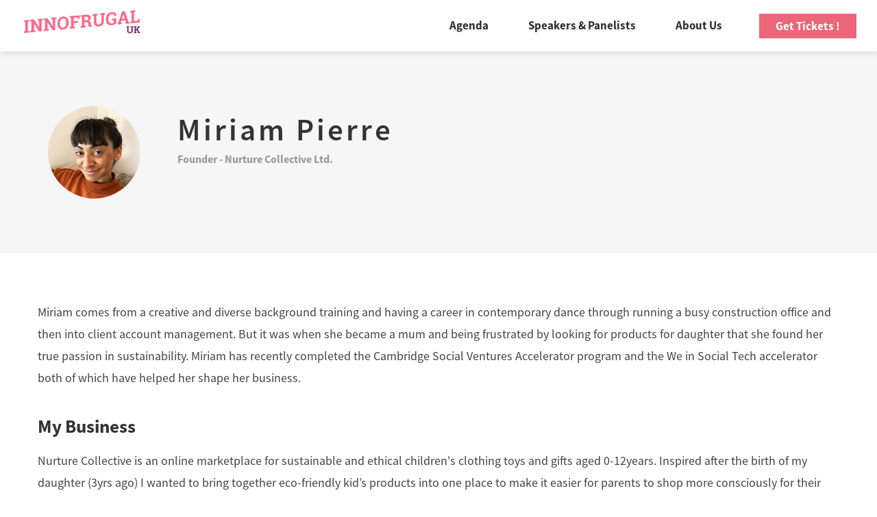

--- FILE ---
content_type: text/html; charset=UTF-8
request_url: https://uk.innofrugal.com/speakers-details-miriam-pierre
body_size: 2184
content:
<!DOCTYPE html>
<html>
<head>
	<meta charset="utf-8">
    <meta http-equiv="X-UA-Compatible" content="IE=edge">
    <meta name="viewport" content="width=device-width, initial-scale=1">
	<title>Miriam Pierre | Speakers | InnoFrugal UK</title>

	<!-- Bootstrap -->
    <link href="css/bootstrap.min.css" rel="stylesheet">
    <!-- Font awesome stylesheet -->
    <link href="https://maxcdn.bootstrapcdn.com/font-awesome/4.7.0/css/font-awesome.min.css" rel="stylesheet">
	<link rel="stylesheet" href="css/owl.carousel.css">
	<link rel="stylesheet" href="css/owl.theme.css">
    <!-- Custom stylesheet -->
    <link href="css/eld_style.css" rel="stylesheet">
    <link rel="icon" type="image/png" href="images/favicon.png"/>    
    <!-- Global site tag (gtag.js) - Google Analytics -->
	<script async src="https://www.googletagmanager.com/gtag/js?id=UA-133459864-1"></script>
	<script>
	  window.dataLayer = window.dataLayer || [];
	  function gtag(){dataLayer.push(arguments);}
	  gtag('js', new Date());
	 
	  gtag('config', 'UA-133459864-1');
	</script>
</head>

<body>
	<nav class="navbar navbar-fixed-top">
	  <div class="container-fluid">
	    <div class="navbar-header">
	      <button type="button" class="navbar-toggle" data-toggle="collapse" data-target="#myNavbar">
	        <span class="icon-bar"></span>
	        <span class="icon-bar"></span>
	        <span class="icon-bar"></span> 
	      </button>
	      <a class="navbar-brand" href="/"><img src="images/innofugallogo.png"></a>
	    </div>
	    <div class="collapse navbar-collapse" id="myNavbar">
	      <ul class="nav navbar-nav navbar-right">
	      	<li><a href="agenda">Agenda</a></li>
		    <li><a href="speakers">Speakers & Panelists</a></li>
		    <li><a href="about_us">About Us</a></li>
		    <li><a href="https://onlinesales.admin.cam.ac.uk/conferences-and-events/cambridge-judge-business-school/frugal-innovation-and-circular-economy-conference/frugal-innovation-and-circular-economy-conference" target="_blank">Get Tickets !</a></li>
	      </ul>
	    </div>
	  </div>
	</nav>


	<div class="speakerDetailMainCont">
		<div class="container">
		<div class="row">
			<div class="col-sm-9 col-xs-12 leftCont">
				<img src="images/miriam-pierre.jpg" class="speakerImg">
				<div class="headCont">
					<h1>Miriam Pierre</h1>
					<h3>Founder - Nurture Collective Ltd.</h3>
				</div>
			</div>
			<!-- <div class="col-sm-3 col-xs-12 text-center rightCont">
				<h2>SOCIAL</h2>
				<a href=""><i class="fa fa-linkedin" aria-hidden="true"></i></a>
				<a href=""><i class="fa fa-twitter" aria-hidden="true"></i></a>
			</div> -->
		</div>
		</div>
	</div>

	<div class="container speakerDetailTextCont">
		<p>Miriam comes from a creative and diverse background training and having a career in contemporary dance through running a busy construction office and then into client account management. But it was when she became a mum and being frustrated by looking for products for daughter that she found her true passion in sustainability. Miriam has recently completed the Cambridge Social Ventures Accelerator program and the We in Social Tech accelerator both of which have helped her shape her business.
		</p>
		<h3>My Business</h3>
		<p>Nurture Collective is an online marketplace for sustainable and ethical children's clothing toys and gifts aged 0-12years. Inspired after the birth of my daughter (3yrs ago) I wanted to bring together eco-friendly kid’s products into one place to make it easier for parents to shop more consciously for their kids. We validate every single brand that comes on the platform by using our 12 visual sustainable icons which also allow people to shop with these icons to create as much transparency as possible in their consumer choices.</p>

		<p>But we want to go further.  We are launching a circular economy model so customers will be able to send their finished items back to be sold on as pre-loved saving them from landfill. This will be launching in partnership with others in February 2020.</p>

		<a rel="nofollow" href="https://www.nurturecollective.co.uk/" target="_blank">Website</a>
		<br />
		<a rel="nofollow" href="https://www.nurturecollective.co.uk/our-icons" target="_blank">Values</a>
	</div>

	<!-- Footer -->
	<div class="footer_bar">
		<div class="footer_bar_wrapper ">
			<div id="copyright">© InnoFrugal UK 2020</div>
			<div class="poweredBy">Powered by <a href="https://www.ignitho.com/" target="_blank">Ignitho</a></div>    
			<a id="toTop" href=""><i class="fa fa-angle-up"></i></a>
		</div>
	</div>
	<!-- Footer End -->



	<!-- jQuery -->
    <script src="js/jquery-3.2.1.min.js"></script>
    <!-- Include all compiled plugins (below), or include individual files as needed -->
    <script src="js/bootstrap.min.js"></script>
	<script src="js/owl.carousel.min.js"></script>

</body>

</html>


--- FILE ---
content_type: text/css
request_url: https://uk.innofrugal.com/css/eld_style.css
body_size: 5663
content:
@font-face{font-family: "SS-Bold"; src: url(../fonts/Source-Sans/SourceSansPro-Bold.otf);}
@font-face{font-family: "SS-Regular"; src: url(../fonts/Source-Sans/SourceSansPro-Regular.otf);}
@font-face{font-family: "SS-SemiBold"; src: url(../fonts/Source-Sans/SourceSansPro-Semibold.otf);}
@font-face{font-family: "SS-Light"; src: url(../fonts/Source-Sans/SourceSansPro-Light.otf);}
@font-face{font-family: "SS-ExtraBold"; src: url(../fonts/Source-Sans/SourceSansPro-Black.otf);}
@font-face{font-family: "MS-Light"; src: url(../fonts/Montserrat/Montserrat-ExtraLight.otf);}
@font-face{font-family: "MS-ExtraBold"; src: url(../fonts/Montserrat/Montserrat-ExtraBold.otf);}

/* Global Declarations */
body {padding-top: 75px;}
a, a:hover, a:focus {background-color: white; font-family: ss-bold; text-decoration: none;}
li, li:hover, li:focus {background-color: white;}

/* Over writing Bootstrap Styles */
.nav>li>a {padding: 10px 5px; margin: 0px 24px;}
.navbar {margin-bottom: 0px;background: #fff;box-shadow: 2px 3px 7px #ddd;}
.nav>li>a, .nav>li>a:focus, .nav>li>a:hover {background-color: transparent; color: inherit; font-size: 17px;}
.nav>li:last-child {background-color: #ed6579; color: #fff; margin-left: 25px; margin-top: 3px;}
.nav>li:last-child>a {padding: 8px 0px;}
.navbar-nav.navbar-right {padding: 17px 20px; padding-right: 30px;}
.navbar-toggle {border: 1px solid #000;} .navbar-toggle .icon-bar {background-color:#000;}
.navbar-brand img {max-width: 170px; margin-left: 20px;}
.pagination {margin: 40px 0px;}
.pagination>li>a, .pagination>li>span {padding: 8px 17px;font-size: 16px;color: #333;}
.pagination>li:first-child>a, .pagination>li:last-child>a {color: #ee7988;}
.pagination>li>a:focus, .pagination>li>a:hover, .pagination>li>span:focus, .pagination>li>span:hover {background-color:#ee7988; color: #fff;}
.pagination>li:first-child>a:focus, .pagination>li:last-child>a:focus {background-color: #fff; color:#ee7988;}
/* Over writing Bootstrap Styles End*/

.bannerScrollBtn {display: inline-block;}
.homeMainBannerCont {background:url(../images/homepage-baner-2018.jpg) no-repeat center;margin: 0 auto;/*padding:100px 0px;*/ height: 575px;background-size:cover;position: relative;}
/*.homeMainBannerCont h1, .homeMainBannerCont h2 {display: inline-block; color: #fff;font-size: 75px;}*/
/*.homeMainBannerCont h1 {font-family: ms-light;} .homeMainBannerCont h2 {font-family: ms-extrabold;letter-spacing: .5px;}*/
.homeMainBannerCont h1 {margin-top: 0px;color: #fff;font-family: ss-regular;font-size: 40px;margin-bottom: 40px;}
.homeMainBannerCont .container {text-align: center;}
.homeMainBannerCont h3 {color:#fff;font-family:ss-regular;font-size:23px;width:80%;margin:0 auto;padding-bottom:130px;letter-spacing:0.5px;color:#e7dae7;line-height: 28px;margin-top: 30px;}
.homeMainBannerCont img {max-width:22px;position: absolute;bottom: 40px; transition: bottom 0.2s;left: 49%;}
.homeMainBannerCont img:hover {bottom: 50px;}
.homeAboutCont {margin-top: 40px;}
.homeAboutCont .clockHolder {margin-top: -40px; background-color: #f7f7f7;padding-bottom: 20px;}
.homeAboutCont h4 {color: #8a8a8a;margin-bottom: 0px;font-size: 15px;font-family: ss-regular;}
.homeAboutCont h3 {margin-top: 5px;font-family: ss-extrabold;color: #3a3a3a;font-size: 36px;margin-bottom: 30px;text-align: left;}
.homeAboutCont p {color: #555; font-family: ss-regular; font-size: 19px; letter-spacing: 0.3px;margin-bottom: 20px; text-align: left;line-height: 30px;}
.width80Lg {width: 80%; margin: 0 auto;}
.agendaWorkshopBanner .rightBox, .homeAboutCont .rightBox {background-color: #f9f9f9;margin-bottom: 15px;min-height: 170px;border: 2px solid #f7f7f7;border-bottom: 3px solid #ed6579;}
.agendaWorkshopBanner .rightBox .iconCont, .homeAboutCont .rightBox .iconCont {text-align: center;}
.agendaWorkshopBanner .rightBox .iconCont i, .homeAboutCont .rightBox .iconCont i {font-size: 50px; margin-top: 50px; color:#ed6579;}
.homeMainBannerCont .rightGradBanner, .mobileRightGradBanner .rightGradBanner {background-color: rgba(95,43,102,0.9); background:linear-gradient(to right, rgba(95,43,102,0.9) , rgba(202,88,116,0.9)); background: -webkit-linear-gradient(left, rgba(95,43,102,0.9), rgba(202,88,116,0.9));background: -moz-linear-gradient(left, rgba(95,43,102,0.9), rgba(202,88,116,0.9));
background: -ms-linear-gradient(left, rgba(95,43,102,0.9), rgba(202,88,116,0.9)); background: -o-linear-gradient(left, rgba(95,43,102,0.9), rgba(202,88,116,0.9)); padding: 95px 40px; height: 575px;}
/*.homeAboutCont .rightBox img {max-width: 50px;margin: 5px 25px;margin-top: -35px;}*/
.homeAboutCont .aboutInnofrugal {margin-bottom: 20px;}
.homeMainBannerCont .rightGradBanner .greyBox h4, .homeMainBannerCont .rightGradBanner h4, .mobileRightGradBanner .rightGradBanner h4 {color: #fff;font-family: ss-light;letter-spacing: 0.5px;font-size: 18px;line-height: 26px;}
.mobileRightGradBanner .rightGradBanner .h4 {background: #e1d7e1; padding: 15px;color: rgba(95,43,102,0.9);font-family: ss-bold; margin-top: 20px;}
.homeMainBannerCont .rightGradBanner h3, .mobileRightGradBanner .rightGradBanner h3 {font-family: ss-bold;font-size: 48px;width: 100%;padding: 10px 0px;margin: 0px;color: #fff;}
.homeMainBannerCont .rightGradBanner a, .mobileRightGradBanner .rightGradBanner a {display: inline-block;margin: 25px 0px;color: #fff;background-color: #ed6579;font-family: ss-semibold;padding: 10px 30px;font-size: 15px;}
.homeMainBannerCont .rightGradBanner span, .mobileRightGradBanner .rightGradBanner span {display: inline-block; background-color: #ed6579; width: 50px; height: 5px;}
.homeMainBannerCont .rightGradBanner .greyBox {background: #e1d7e1; width: 80%; margin-top: 30px; padding: 5px 25px;}
.homeMainBannerCont .rightGradBanner .greyBox h4 {color: rgba(95,43,102,0.9);font-family: ss-bold; font-size: 20px;}
.homeMainBannerCont .rightGradBanner em, .mobileRightGradBanner .rightGradBanner em {font-family: ss-bold;font-style: inherit;}
/*.homeMainBannerCont .rightGradBanner, .mobileRightGradBanner .rightGradBanner {}*/
.mobileRightGradBanner .rightGradBanner {height: unset;padding: 25px}
.agendaWorkshopBanner .hContainer ,.homeAboutCont .hContainer {display: inline-block;margin: 20px 0px;padding-top: 20px;}
.homeAboutCont .aboutInnofrugal a {color: #fff;background-color: #ed6579; font-family: ss-regular;
	padding:12px 40px;font-size: 16px;margin: 30px 0px; display: inline-block;border: 2px solid #db768e;}
.homeAboutCont .aboutInnofrugal a:focus, .homeAboutCont .aboutInnofrugal a:hover {}
.homeAboutCont.container-fluid {background-color:#f9f9f9; padding: 40px 15px; margin-top: 0px;}
.homeAboutCont .hContainer h4 {color: #333;font-family: ss-bold;font-size: 18px;}
.agendaWorkshopBanner .hContainer h5,.homeAboutCont .hContainer h5 {color: #8a8a8a; font-family: ss-regular;font-size: 16px;letter-spacing: 0.3px;line-height: 17px;margin: 5px 0px;text-align: left;}
.whyAttendImgCont {margin-top: 30px;margin-bottom: 30px;}
.whyAttendImgCont img {max-height: 45px;width: auto; display:block; margin: 0 auto;}
.homeAboutCont .whyAttendImgCont h3 {font-size: 36px; text-align: center; margin-top: 15px;margin-bottom: 30px;}
.homeMiddleBanner .leftBanner {background:url(../images/homepage_banner003.jpg) no-repeat center; min-height: 480px; background-size: cover;} 
.homeMiddleBanner .rightBanner {background-color: #7b3a70; background:linear-gradient(to right, #7b3a70 , #ca5874); background: -webkit-linear-gradient(left, #7b3a70, #ca5874);background: -moz-linear-gradient(left, #7b3a70, #ca5874);
background: -ms-linear-gradient(left, #7b3a70, #ca5874); background: -o-linear-gradient(left, #7b3a70, #ca5874); padding-left: 35px;}
.homeMiddleBanner .rightBanner h5, .homeMiddleBanner .rightBanner h6 {font-family: ss-regular; color: #dbacd2; width: 93%;} 
.homeMiddleBanner .rightBanner h5 {margin-top: 85px; margin-bottom: 10px;}
.homeMiddleBanner .rightBanner h2 {color:#fff; font-family:ss-bold; margin: 5px 0px;font-size: 30px;margin-top: -30px;}
.homeMiddleBanner .rightBanner h6 {letter-spacing: 1px;margin: 40px 0px;font-size: 19px;line-height: 37px;}
.homeMiddleBanner .rightBanner a {color: #7b3a70; background-color: #fff;padding: 8px 30px; margin-bottom: 80px;display:inline-block;font-size: 18px;margin-top: 15px;}
.homeMiddleBanner .rightBanner a:hover {color: #ca5874;}
.homeBottomBanner {background:url(../images/homepage_banner01.jpg) no-repeat center; background-size: cover;}
.homeBottomBanner h5, .homeBottomBanner p {font-family: ss-regular; color: #fff;margin-top: 0px; margin-bottom: 30px;}
.homeBottomBanner h5 {font-size: 30px;font-family: ss-semibold; margin: 30px 0px;}
.homeBottomBanner h2 {color: #fff; font-family: ss-bold;font-size: 27px; margin-top: 30px;}
.homeBottomBanner .imgCont {display: inline-block;padding: 20px 30px;border-radius: 50%;background-color: rgba(236, 114, 127, 0.6); margin-top: 15px;}
.homeBottomBanner .brandCont .row {background: rgba(255,255,255,0.7);padding: 50px 0px;}
.homeBottomBanner .brandCont .img3 {width: 40%;}
.homeBottomBanner .brandCont .img1 {margin-top: 35px;width: 70%;}
.homeBottomBanner .brandCont .img2 {margin-top: 30px;width: 70%;}
.homeMainBannerCont .pinkHCont {background-color: rgba(237,101,121,0.8)}
/*.homeBottomBanner img {width: 60px; margin-left: 10px;margin-top: -5px;}
.homeBottomBanner p {margin-top: 30px; font-size: 16px;line-height: 18px;}
.homeBottomBanner a {margin-top: 35px;margin-bottom: 65px;display: inline-block;padding: 10px 45px;font-size: 16px;color: #e16c7b;}
.homeBottomBanner a:hover {color:#7b3a70}*/
.footer_bar {background-color: #000; color: #ccc; height: 60px;}
.footer_bar #copyright {margin-left: 20px;padding-top: 20px;display: inline-block;}
.footer_bar #toTop {position: fixed;right: 15px;bottom: 10px;background-color: #ff2d55;padding: 10px 15px;border-radius: 50%; display: none;}
.footer_bar i {color: #fff;}
.footer_bar #toTop:hover {bottom: 13px;}
.homeKeySpeakers {background-color: #f9f9f9;padding-bottom: 25px;padding-top: 15px;}
.homeKeySpeakers h4 {font-family: ss-regular;margin-top: 40px;margin-bottom:0px;color: #8a8a8a;font-size: 18px;}
.homeKeySpeakers h3 {margin-top: 5px;font-family: ss-extrabold;font-size: 36px; margin-bottom: 35px;}
.homeKeySpeakers .singleSpeaker {padding-top: 50px;position: relative;margin: 15px 0px;}
.homeKeySpeakers .singleSpeaker h4 {font-family: ss-bold;color: #333; display: inline-block;margin-top: 25px;float: left;}
.homeKeySpeakers .singleSpeaker h6 {display: inline-block;margin-top: 26px;margin-left: 10px;float: left;color: #8a8a8a; font-family: ss-regular;font-size: 15px;}
.homeKeySpeakers .topSection {position: absolute;z-index: 10;top: 0px;width: 93%;}
.homeKeySpeakers .quotes {margin-right: -4px;margin-top: 34px;}
.homeKeySpeakers .profile {width: 120px;border-radius: 50%;height: 120px;}
.homeKeySpeakers .bottomSection h5 {line-height: 18px;text-align: center;font-size: 15px;}
.homeKeySpeakers .bottomSection {background-color: #fff;border-radius: 5px;height: 300px;margin-bottom: 5px;}
.homeKeySpeakers .bottomSection {font-family: ss-regular;color: #8a8a8a; letter-spacing: 0.5px; 
	padding: 25px 20px; padding-top: 65px;box-shadow: 1px 3px 6px #ccc;}
.owl-pagination {margin: 40px 0px;}
.owl-theme .owl-controls .owl-page span {background: #ed6579;-webkit-border-radius: 0px;-moz-border-radius:0px;border-radius: 0px;width: 10px;height: 10px;}
.owl-theme .owl-controls .owl-page.active span {width: 12px;height: 12px;}
.aboutMainBanner {background:url(../images/aboutusbanner.jpg) no-repeat center; background-size: cover; height: 650px; position: relative;}
.aboutMainBanner img {position:absolute; max-width:22px;bottom: 40px;left: 49%; transition: bottom 0.2s;}
.aboutMainBanner img:hover {bottom: 50px;}
.aboutUsAboutBanner .rightTopBox {padding: 25px;background-color: #fcfcfc;border: 2px solid #f2f2f2;}
.aboutUsAboutBanner .rightBottomBox {background-color: #f8f8f8;border: 2px solid #f2f2f2;padding: 20px 0px;border-bottom: 3px solid #ed6579;}
.aboutUsAboutBanner .rightBottomBox h4 {font-family: ss-semibold;font-size: 12px; margin-top: 20px;padding-right: 0px;color: #333;}
.aboutUsAboutBanner .rightBottomBox h5 {font-family: ss-regular;font-size: 16px; padding-right: 0px;margin: 20px 5px;color: #888;display: inline-block;}
.aboutUsAboutBanner .rightBottomBox h6 {margin-top: 20px;}
.aboutUsAboutBanner .rightTopBox img {width: 32px;}
.aboutUsAboutBanner .rightTopBox h4 {display: inline-block;margin-left: 15px;color: #333;font-family: ss-bold;font-size: 20px;margin-top: 0px;}
.aboutUsAboutBanner .aboutInnofrugal {margin-bottom: 50px;}
.aboutInnofrugal .marginBtm {margin-top: 25px;}
.aboutGalleryMainCont {background-color: #fff;padding: 45px 0px;padding-bottom: 60px;}
.aboutGalleryMainCont .galleryCont .col-md-2 {}
.aboutGalleryMainCont .galleryCont img {object-fit: cover;width: 100%;height: 180px; margin: 12px 0px;-moz-transition: all 0.3s;
  -webkit-transition: all 0.3s;transition: all 0.3s;}
.aboutGalleryMainCont .galleryCont img:hover {  -moz-transform: scale(1.05);-webkit-transform: scale(1.05);transform: scale(1.05);}
.speakersMainCont {margin-bottom: 65px;}
.speakersMainCont h1 {font-family: ss-extrabold;font-size: 32px;margin-top: 35px;} 
.speakersMainCont h3 {margin-top: 0px;color: #999;font-family: ss-light;font-size: 16px;}
.speakersMainCont .singleSpeaker {margin-top: 80px;}
.speakersMainCont .singleSpeaker img {max-width: 135px;margin-bottom: 15px;border-radius: 50%; width: 135px;
    max-height: 135px;}
.speakersMainCont .singleSpeaker h2 {color: #ee7988;font-family: ss-bold;font-size: 22px;margin-top: 30px;}
.speakersMainCont .singleSpeaker h4 {font-family: ss-regular;color: #999;font-size: 15px;line-height: 18px; height: 70px;overflow: hidden;margin-bottom: 0px;padding: 0px 2px;}
.speakersMainCont .singleSpeaker.moreSpeaker h4 {font-size: 15px;margin-top: 63px;}
.speakersMainCont .singleSpeaker.moreSpeaker img {border: 1px solid #eee;}
.speakersMainCont .singleSpeaker .bottomSection {position: relative;background: #fbfbfb;padding-bottom: 10px;padding-top: 70px; height: 255px;
    border: 1px solid #eee;border-radius: 3px;}
.speakersMainCont .singleSpeaker .imgCont {position: absolute;top: -55px;width: 100%;}
.aboutUsAboutBanner .rightBottomBox i {color: #ed6579; font-size: 35px;text-align: center;display: block; margin-top: 15px;}
/*.speakersMainCont .speakersCont {margin-top: 50px;}*/
.speakersBottomBanner {background:url(../images/speakersBottomBanner.jpg) no-repeat center; background-size: cover;}
.speakersBottomBanner h2 {font-family: ss-bold;letter-spacing: 1px;color: #fff;margin-top: 60px;}
.speakersBottomBanner h6 {font-family: ss-light;color: #b0b0b0;font-size: 16px;}
.speakersBottomBanner a {background: #fff;color: #ed6579;padding: 12px 40px;font-family: ss-bold;font-size: 16px; margin: 60px 0px;display: inline-block;}
.speakersBottomBanner a:hover {color:#65326d;}
.speakersBottomBanner h4 {font-family: ss-semibold;color: #ccc; margin-bottom: 5px;} 
.speakersBottomBanner h5 {font-family: ss-semibold;color: #ed6579; font-size: 16px; margin-top: 0px; margin-bottom: 60px;}
.speakerPastEvents {background-color: #fbfbfb; width: 100%; padding: 60px 0px;}
.speakerPastEvents h2 {margin-top: 0px; font-family: ss-extrabold;}
.speakerPastEvents h4 {color: #999;font-size: 15px;margin-bottom: 35px;}
.speakerPastEvents .owl-item {padding: 0px 10px;}
.speakerPastEvents .owl-item img {height: 100%;width: 100%;object-fit: contain;}
.speakerPastEvents .owl-next img , .speakerPastEvents .owl-prev img {width: 13px;margin-left: -3px;}
.speakerPastEvents .owl-next, .speakerPastEvents .owl-prev {position: absolute;top: 44%;}
.speakerPastEvents .owl-prev {left: 15px;} .speakerPastEvents .owl-next {right: 15px;}
.speakerPastEvents .owl-theme .owl-controls .owl-buttons div {filter: Alpha(Opacity=100);opacity: 1;padding: 5px 12px;background-color: #fff;}
.speakerPastEvents .singleEvent {position: relative;box-shadow: 4px 6px 9px #bbb;}
.speakerPastEvents .singleEvent .onHover {position: absolute; z-index: 9;top: 0px;margin: 0 auto;width: 100%;height: 100%;
    padding-top: 120px;background-color: rgba(237, 101, 121,0.7); opacity: 0; -webkit-transition: 0.5s;transition: 0.5s;}
.speakerPastEvents .singleEvent:hover .onHover {opacity: 1;}
.speakerPastEvents .singleEvent .onHover h2, .speakerPastEvents .singleEvent .onHover h3, .speakerPastEvents .singleEvent .onHover h4 {color: #fff;cursor: default;}
.speakerPastEvents .singleEvent .onHover h4 {font-size: 16px;margin-top: -5px; margin-bottom: 10px;}
.speakerPastEvents .singleEvent .onHover h3 {margin-top: 0px;font-family: ss-semibold; font-size: 20px;}
.speakerPastEvents .singleEvent .onHover a {background-color: transparent;color: #fff;font-family: ss-regular;font-size: 17px;padding: 10px 40px;
    border: 1px solid #fff;border-radius: 3px;display: inline-block;margin-top: 40px;}
.homeKeySpeakers .singleSpeaker .profileCont h4, .homeKeySpeakers .singleSpeaker .profileCont h6 {float: none; font-style: normal; display: block;}
.homeKeySpeakers .singleSpeaker .profileCont h4 {margin-top: 20px;}
.homeKeySpeakers .singleSpeaker .profileCont h6 {margin-top: 3px;margin-bottom: 0px; letter-spacing: 0px;min-height: 35px;}
.agendaMainBanner {background:url(../images/agendaBanner01.jpg) no-repeat center; background-size: cover; background-position: right 65%;}
.speakerMainBanner {background:url(../images/speakerBanner01.jpg) no-repeat top; background-size: cover;height: 300px; margin-bottom: 40px; background-position: left 55%;} 
.agendaMainBanner h1 {color: #fff;font-family: ss-extrabold;margin: 140px 0px;letter-spacing: 18px;font-size: 85px;}
.agendaDetailsMainBanner h1 {font-family: ss-semibold;letter-spacing: 1px;font-size: 52px;}
/*.speakerMainBanner h1 {margin: 100px 0px;}*/
.speakerMainBanner h1 {margin: 115px 0px;letter-spacing: 10px;font-size: 75px;line-height: 70px;}
.agendaWorkshopBanner { padding: 40px 0px;padding-bottom: 60px;}
.workshopCont .bottomSection {background-color: #fff; padding: 22px 0px;box-shadow: 0px 5px 10px #bbb;}
.workshopCont .bottomSection:hover {background-color: #65326d; background:linear-gradient(to right, #65326d , #ca5874); background: -webkit-linear-gradient(left, #65326d, #ca5874);background: -moz-linear-gradient(left, #65326d, #ca5874);} 
.workshopCont .bottomSection h4 {font-family: ss-bold;text-decoration: none;font-size: 18px; color: #58325e;margin-top: 3px;}
.workshopCont .bottomSection:hover h4 {color: #fff;}
.agendaWorkshopBanner h4 {font-size: 14px;margin-top: 0px;color: #999; font-family: ss-regular;margin-bottom: 5px;}
.workshopCont .w1Bg {background:url(../images/agenda1.jpg) no-repeat center; background-size: cover;height: 260px;}
.workshopCont .w2Bg {background:url(../images/agenda2.jpg) no-repeat center; background-size: cover;height: 260px;}
.workshopCont .w3Bg {background:url(../images/agenda3.jpg) no-repeat center; background-size: cover;height: 260px;}

.workshopCont .w4Bg {background:url(../images/agenda-4.jpg) no-repeat center; background-size: cover;height: 260px;}
.agendaWorkshopBanner h2 {margin-top: 0px; font-family: ss-extrabold;margin-bottom: 30px;font-size: 30px;}
.agendaWorkshopBanner h6 {color: #666;font-family: ss-regular;font-size: 16px;line-height: 22px;}
.agendaWorkshopBanner .workshopCont {margin-top: 20px;font-size:18px;}
.agendaWorkshopBanner .workshopCont h3, .agendaWorkshopBanner .workshopCont h6 {color: #fff}
.agendaWorkshopBanner .workshopCont h3 {font-family: ss-regular; padding-top:40px;line-height: 28px;padding-bottom: 35px; font-size: 22px;}
.agendaWorkshopBanner .workshopCont h3 span {font-family: ss-bold; color: #fff;}
.agendaWorkshopBanner .workshopCont h6 {font-family: ss-regular; padding-top: 15px; font-size: 17px;width: 90%;margin: 0 auto;line-height: 18px;}
.agendaWorkshopBanner .workshopCont h5 {/*margin-top: 45px;*/color: #fff; font-size: 19px;text-decoration: underline;}
.agendaWorkshopBanner .workshopCont h6 span {font-family: ss-semibold;font-style: italic;}
.agendaListMainCont {background-color: #65326d; background:linear-gradient(to right, #65326d , #ca5874); background: -webkit-linear-gradient(left, #65326d, #ca5874);background: -moz-linear-gradient(left, #65326d, #ca5874); padding: 60px 15px;}
.whiteCont {background-color: #fafafa;padding: 25px 0px;}
.agendaListMainCont ul {margin: 30px 0px;-webkit-padding-start: 0px;}
.agendaListMainCont ul>li {background-color: transparent;padding: 15px 0px;list-style-type: none;-webkit-padding-start: 90px;padding-left: 90px; position: relative;}
.agendaListMainCont h2 {margin-top: 0px; margin-bottom: 0px;font-family: ss-bold;font-size: 25px; width: 94%;cursor: default;}
.agendaListMainCont h4 {color: #999;font-family: ss-regular;cursor: default;}
.agendaListMainCont ul>li:hover {background-color:#f1f1f1;color:#7b3a70; }
.agendaListMainCont ul>li img {position: absolute;right: 15px;top: 40%; opacity: 0; cursor: pointer;}
/*.agendaListMainCont ul>li:hover img {opacity: 1;}*/
.agendaWorkshopNotFound .bgNotFound {background: url(../images/staytuned.jpg) no-repeat center; background-size: contain;height: 550px;}
.speakersMainCont .readMoreBtn {font-size: 15px;font-family: ss-regular;background-color: #ee7988;color: #fff;padding: 10px 20px;border-radius: 3px;}

ul.agendaLi {padding-left: 3px; margin-top: -1px;margin-left: 40px; height: 465px; overflow-y: scroll;}
ul.agendaLi li { position: relative; margin-bottom: 0;padding-bottom: 0px;list-style: none; padding-left: 40px;}
ul.agendaLi li:before {content: "";position: absolute;left: 3px;border-left: 1px solid #fff; height: 100%;width: 1px;}
ul.agendaLi li:after {content: "";color: #fff;position: absolute;left: -2px;top: 15px;background-image: url(../images/scrollDot.png);
    background-size: 12px;display: inline-block;width: 12px;height: 12px;}
ul.agendaLi li h4 {color: #f2c8ed; font-family: ss-bold; font-size: 24px; margin-top: 0px;}
ul.agendaLi li h6 {color: #f2c8ed; font-family: ss-regular; font-size: 15px; margin-bottom: 15px;/*text-transform: capitalize;*/line-height: 17px;}
ul.agendaLi li h6 span{ font-size: 14px;}
.contentContainer {border-bottom: 1px solid #f2c8ed; width: 70%;}
ul.agendaLi li:last-child .contentContainer {border-bottom: none;}
ul.agendaLi li:hover {background-color:transparent;color:#f2c8ed; }
.agendaWorkshopDetails {background-color: #fff; padding:55px 0px;}
.agendaWorkshopNotFound {background-color: #f3f3f3; padding:55px 0px;}
.agendaWorkshopDetails h2 {font-family: ss-regular; display: inline-block; margin: 0px;width: 80%;}
.agendaWorkshopDetails img {float: right;width: 30px;cursor: pointer;}
.agendaWorkshopDetails .hCont {padding: 20px 0px; border-bottom: 2px solid #8f567a; width: 99%;}
.agendaWorkshopDetails .hCont h5 {font-family: ss-regular; font-size: 16px;}
.agendaWorkshopDetails .hCont span {font-family: ss-bold;}
.agendaWorkshopDetails .pCont {padding: 30px 0px;}
.agendaWorkshopDetails .pCont p {font-family: ss-regular; color: #555;font-size: 16px;}
.speakerDetailMainCont {background-color: #f6f6f6;padding: 80px 0px;}
.speakerDetailMainCont .headCont {display: inline-block;}
.speakerDetailMainCont img {vertical-align: top;border-radius: 50%;width: 135px;margin-right: 50px; 
    height: 135px;}
.speakerDetailMainCont .headCont h1 {font-family:ss-semibold; font-size: 45px;letter-spacing: 4px;margin-top: 10px;}
.speakerDetailMainCont .rightCont h2 {font-family: ss-regular;letter-spacing: 2px;color: #777;}
.speakerDetailMainCont .headCont h3 {font-family: ss-bold;font-size: 16px;margin-top: 10px;color: #999;}
.speakerDetailMainCont .headCont a {text-transform: lowercase;font-family: ss-bold;font-size: 17px;margin-top: 20px;color: #ed6579;background-color: transparent;}
.speakerDetailMainCont .rightCont .fa {margin: 5px 10px; font-size: 20px;color: #999;cursor: pointer;}
.speakerDetailMainCont .rightCont .fa:hover {color:#ed6579;}
.speakerDetailMainCont .rightCont a {background-color: transparent;}
.speakerDetailTextCont {padding: 70px 0px; min-height: 550px;}
.speakerDetailTextCont p {font-family: ss-regular; font-size: 18px; line-height: 32px;color: #444;}
.speakerDetailTextCont h3 {margin-top: 40px;margin-bottom: 20px;font-family: ss-bold;font-size: 27px;}
.poweredBy {float: right; display: inline-block;margin-right: 65px; padding-top: 14px;}
.poweredBy a {background-color: transparent;color: #ccc;}
#style-1::-webkit-scrollbar-track{}
#style-1::-webkit-scrollbar {width: 12px;background-color: transparent;border-radius: 10px;}
#style-1::-webkit-scrollbar-thumb {border-radius: 10px;-webkit-box-shadow: inset 0 0 6px rgba(0,0,0,.3);background-color: #fff;}
#clockdiv{font-family: sans-serif;color: #fff;display: block;margin: 0 auto;font-weight: 100;text-align: center;font-size: 30px;}
#clockdiv > div{padding: 10px;border-radius: 3px;background: #ed6579;display: inline-block;}
#clockdiv div > span{padding: 5px 25px;border-radius: 3px;background: transparent;display: inline-block;font-family: ss-bold;font-size: 40px;}
.smalltext{padding-top: 0px;padding-bottom: 10px;font-size: 16px;font-family: ss-regular;}
.agendaWorkshopBanner .hContainer .h5, .homeAboutCont .hContainer .h5 {color: #333; font-family: ss-semibold;/*margin-bottom: -8px;*/}

/*Media Queries */
@media (min-width: 992px) and (max-width: 1200px){
/*	.homeKeySpeakers .bottomSection {height: 430px;}*/
	.homeKeySpeakers .singleSpeaker h6 {font-size: 14px;}
	.agendaWorkshopBanner .workshopCont h3 {font-size: 19px;}
	/*.agendaWorkshopBanner .hContainer .h5, .homeAboutCont .hContainer .h5 {margin-bottom: -10px;}*/
		.homeKeySpeakers .bottomSection {
		    height: 330px;
		}
	}
@media (min-width: 768px) and (max-width: 991px){
	.homeAboutCont .rightBox {min-height: 181px;}
	.agendaWorkshopBanner .rightBox {height: 198px;}
	.agendaWorkshopBanner .width80Lg {width: 100%;}
	.homeMainBannerCont .rightGradBanner h3 {font-size: 34px;}
	.homeMainBannerCont .rightGradBanner .greyBox {width: 90%;}
	.agendaMainBanner.speakerMainBanner h1 {margin: 100px 0px;letter-spacing: 8px;font-size: 75px;line-height: 70px;}
}
@media (max-width: 1023px){
	.nav>li>a {margin: 0px 20px;}
	.agendaWorkshopBanner .hContainer .h5, .homeAboutCont .hContainer .h5 {/*margin-bottom: -10px;*/}
}
@media (max-width: 991px){
	.homeMiddleBanner .rightBanner h5 {margin-top: 45px;}
	.homeMiddleBanner .rightBanner {padding-left: 15px;}
	.homeMiddleBanner .rightBanner h2, .homeMiddleBanner .rightBanner h5, .homeMiddleBanner .rightBanner h6 {width: 95%;}
	.homeMiddleBanner .rightBanner a {margin-bottom: 45px;}
	.homeMiddleBanner .rightBanner h6 {margin: 30px 0px;}
	.aboutMainBanner {height: 450px;}
	.aboutUsAboutBanner .col-md-4 {margin-top: 30px;}
	.speakersMainCont .singleSpeaker {margin-top: 65px; height: 270px;/* overflow: hidden;*/}
	.speakerDetailMainCont img {width: 110px;margin-right: 30px;height: 110px;}
	.speakerDetailMainCont .headCont h1 {font-size: 32px;letter-spacing: 2px;}
	.speakerDetailMainCont .headCont h3, .speakerDetailMainCont .headCont h4 {font-size: 15px;}
	.speakerDetailTextCont {padding: 30px 15px;}
	.homeMainBannerCont .rightGradBanner {padding: 80px 40px;} 
	.homeMainBannerCont .rightGradBanner .greyBox h4, .homeMainBannerCont .rightGradBanner h4 {font-size: 15px;}
	.homeMiddleBanner .rightBanner h2 {margin-top: 0px;}
	.agendaWorkshopBanner .workshopCont h3 {font-size: 19px;}
	.homeKeySpeakers .bottomSection {
	    height: 325px;
	}
}
@media (max-width: 767px){
	.nav>li:last-child {margin-left: 0px; max-width: 130px;}
	.navbar-brand img {margin-left: 0px;}
	.navbar-toggle {margin: 15px 20px;}
	.homeMainBannerCont {padding: 80px 0px;}
	.homeMainBannerCont h1, .homeMainBannerCont h2 {font-size: 34px;}
	.homeMainBannerCont h3 {width: 100%; font-size: 16px;padding-bottom:65px;text-align: justify;}
	.width80Lg {width: 100%;}
	.homeMiddleBanner .leftBanner {min-height: 380px;}
	.footer_bar #copyright {padding-top: 14px;}
	.aboutMainBanner {height: 350px;}
	.aboutMainBanner img {max-width: 15px;bottom: 25px;}
	.agendaMainBanner h1 {margin: 100px 0px;letter-spacing: 12px;font-size: 52px;}
	.agendaMainBanner.speakerMainBanner h1 {margin: 80px 0px;letter-spacing: 5px;font-size: 42px;line-height: 50px;}
	.agendaDetailsMainBanner h1 {font-size: 32px;letter-spacing: 1px;}
	.homeKeySpeakers .bottomSection h5 {text-align: justify;line-height: 17px;}
	p {text-align: justify !important;}
	.agendaWorkshopDetails .pCont p {text-align: justify;}
	.agendaWorkshopDetails {width: 100%;}
	.agendaWorkshopDetails h2 {font-size: 22px;}
	.speakerDetailMainCont {padding: 35px 0px;}
	.speakerDetailMainCont img {margin-right: 0px;display: block;margin: 15px auto;}
	.speakerDetailMainCont .headCont {display: block;text-align: center;}
	.speakerDetailMainCont .headCont h1 {margin-top: 5px;}
	.speakerDetailMainCont .headCont h3 {margin-top: -5px;}
	.speakerDetailMainCont .headCont h4 {margin-top: 10px;}
	.speakerDetailMainCont .rightCont {margin-top: 10px;}
	.speakerDetailTextCont p {font-size: 16px; line-height: 26px;}
	.speakerDetailTextCont h3 {font-size: 22px;}
	.homeBottomBanner .brandCont .img3 {width: 32%;}
	.homeBottomBanner .brandCont .img1 {margin-top: 0px; margin-bottom: 40px; width: 60%;}
	.homeBottomBanner .brandCont .img2 {margin-top: 0px; margin-bottom: 40px; width: 60%;}
	.nav>li>a, .nav>li>a:focus, .nav>li>a:hover {font-size: 15px;}
	body {padding-top: 66px;}
	.homeKeySpeakers .singleSpeaker .profileCont h6 {min-height: 40px;}
	.homeMainBannerCont {height: 350px;}
	.speakerMainBanner {height: 250px;}
	.homeKeySpeakers .bottomSection {
		    height: auto;
	}
	#clockdiv div > span {
	    padding: 5px 10px;		   
	}
}
@media (max-width: 500px){
	.aboutMainBanner {height: 210px;}
	.aboutMainBanner img {max-width: 12px;bottom: 20px;}
	.agendaWorkshopDetails {padding: 30px;}
	/*.homeKeySpeakers .bottomSection {height: 430px;}*/
	#clockdiv{font-size: 22px;}
	#clockdiv > div {min-width: 50px;padding: 5px;margin-bottom: 10px;}
	#clockdiv div > span {padding: 2px;font-size: 34px;}
	.smalltext {font-size: 14px;}
	.agendaWorkshopNotFound {padding: 10px 0px;}
	.agendaWorkshopNotFound .bgNotFound {height: 450px;}
	.speakersMainCont .singleSpeaker img {max-width: 120px;}
	.speakersMainCont .singleSpeaker h2 {margin-top: 15px;font-size: 17px;}
	.speakersMainCont .singleSpeaker h4 {font-size: 13px;height: 85px;}
	.speakersMainCont .singleSpeaker .bottomSection {height: 270px;}	
}

@media (max-width: 420px){
	.homeMainBannerCont h1, .homeMainBannerCont h2 {font-size: 30px;}
	/*.homeMainBannerCont h3 {font-size: 15px;*/
	.homeMainBannerCont img {max-width: 20px;}
	.homeMiddleBanner .leftBanner {min-height: 280px;}
	.whyAttendImgCont {padding: 0px 5px;}
}

@media (min-width: 992px){
	.greyRightBorderMd {border-right: 2px solid #e7e7e7;}
	.speakersMainCont .greyRightBorderMd {border-right: 1px solid #e7e7e7;}
	.homeMiddleBanner .rightBanner {height: 480px;}
	#clockdiv div > span {font-size: 44px;}
}

@media (min-width: 1200px){
	ul.agendaLi {margin-right: 30px;}
	#clockdiv div > span {font-size: 60px;padding: 5px 28px;}
	.agendaWorkshopBanner .hContainer h5, .homeAboutCont .hContainer h5 {font-size: 18px;line-height: 22px;min-height: 25px;}
	.agendaWorkshopBanner .rightBox .iconCont i, .homeAboutCont .rightBox .iconCont i {font-size: 80px; margin-top: 33px;}
	.agendaWorkshopBanner .rightBox .iconCont i.fa-calendar, .homeAboutCont .rightBox .iconCont i.fa-calendar {font-size: 65px;margin-top: 45px;}
	.homeMainBannerCont .rightGradBanner h4, .mobileRightGradBanner .rightGradBanner h4 {margin: 30px 0px;font-size: 21px;}
	.agendaWorkshopBanner .hContainer .h5, .homeAboutCont .hContainer .h5 {font-size: 20px;}
	.homeMainBannerCont .rightGradBanner h3 {font-size: 55px;}
	.agendaWorkshopBanner .hContainer h5, .homeAboutCont .hContainer h5 {margin:0px;}
}
@media (max-width: 382px){
	.speakersMainCont .singleSpeaker h2 {height: 40px;}
}
@media (max-width: 768px){
	.hContainer{padding-right: 0;}
}
/*-----tony style-----*/
ul.agendaLi li a {
    color: #fff;
    background-color: transparent;
}
a.timo-boldt-link {
    color: inherit;
    font-weight: 400;
    display: inline-block;
    font-family: ss-regular;
}
ul.agendaLi li a.timo-boldt-link{
	color: #fff;
    text-decoration: underline;
}